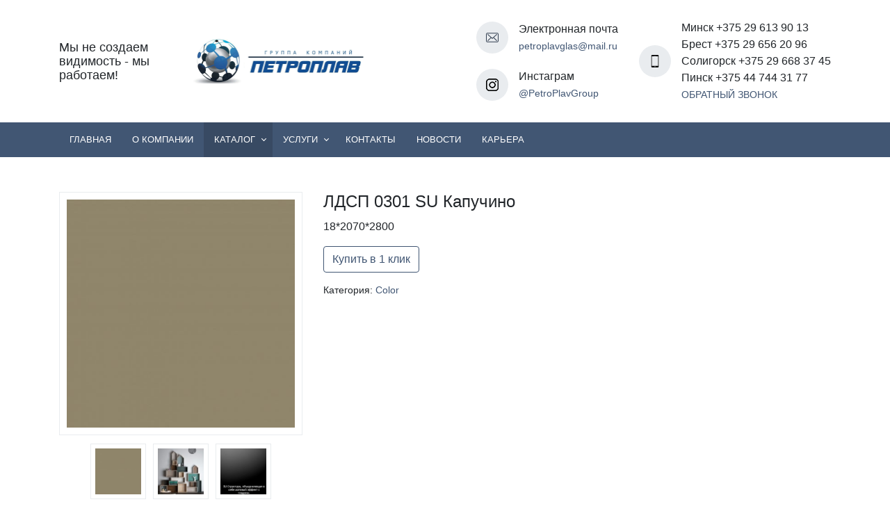

--- FILE ---
content_type: text/html; charset=UTF-8
request_url: https://petroplav.by/shop/0301-su-kapuchino/
body_size: 13831
content:
<!doctype html>
<html dir="ltr" lang="ru-RU"
	prefix="og: https://ogp.me/ns#" >
<head>
	<meta charset="UTF-8">
	<meta http-equiv="X-UA-Compatible" content="IE=edge">
	<meta name="viewport" content="width=device-width, initial-scale=1, shrink-to-fit=no">
	<meta name="google-site-verification" content="qxWPr6DultXQn3fl4A00ealPG2q7DsmF-v4Whkm9g6I" />
	<link rel="icon" type="image/png" href="https://petroplav.by/wp-content/themes/webber-black/img/favicon.png" />
	<link href="https://fonts.googleapis.com/css?family=PT+Sans+Narrow:400,700&amp;subset=cyrillic-ext&display=swap" rel="stylesheet" />
	<title>ЛДСП 0301 SU Капучино - petroplav.by</title>

		<!-- All in One SEO 4.2.0 -->
		<meta name="description" content="ЛДСП 0301 SU Капучино - Головной офис компании находится в д. Oзерцо. Филиалы в Солигорске и Пинске с собственными складами и транспортом." />
		<meta name="robots" content="max-image-preview:large" />
		<meta name="google-site-verification" content="_WTFQ5FS3USBs15Nxjuj5PJxiZOLbemDRhf_BqO8oY0" />
		<meta name="yandex-verification" content="54507df725fb6dba" />
		<link rel="canonical" href="https://petroplav.by/shop/0301-su-kapuchino/" />
		<meta property="og:locale" content="ru_RU" />
		<meta property="og:site_name" content="petroplav.by" />
		<meta property="og:type" content="article" />
		<meta property="og:title" content="ЛДСП 0301 SU Капучино - petroplav.by" />
		<meta property="og:description" content="ЛДСП 0301 SU Капучино - Головной офис компании находится в д. Oзерцо. Филиалы в Солигорске и Пинске с собственными складами и транспортом." />
		<meta property="og:url" content="https://petroplav.by/shop/0301-su-kapuchino/" />
		<meta property="og:image" content="https://petroplav.by/wp-content/uploads/2018/10/0301-SU.jpg" />
		<meta property="og:image:secure_url" content="https://petroplav.by/wp-content/uploads/2018/10/0301-SU.jpg" />
		<meta property="og:image:width" content="1644" />
		<meta property="og:image:height" content="2048" />
		<meta property="article:published_time" content="2018-10-12T12:02:48+00:00" />
		<meta property="article:modified_time" content="2019-11-28T11:27:59+00:00" />
		<meta property="article:publisher" content="https://facebook.com/Petroplavgroup" />
		<meta name="twitter:card" content="summary_large_image" />
		<meta name="twitter:title" content="ЛДСП 0301 SU Капучино - petroplav.by" />
		<meta name="twitter:description" content="ЛДСП 0301 SU Капучино - Головной офис компании находится в д. Oзерцо. Филиалы в Солигорске и Пинске с собственными складами и транспортом." />
		<meta name="twitter:image" content="https://petroplav.by/wp-content/uploads/2018/10/0301-SU.jpg" />
		<meta name="twitter:label1" content="Автор" />
		<meta name="twitter:data1" content="admin-241" />
		<script type="application/ld+json" class="aioseo-schema">
			{"@context":"https:\/\/schema.org","@graph":[{"@type":"WebSite","@id":"https:\/\/petroplav.by\/#website","url":"https:\/\/petroplav.by\/","name":"petroplav.by","inLanguage":"ru-RU","publisher":{"@id":"https:\/\/petroplav.by\/#organization"}},{"@type":"Organization","@id":"https:\/\/petroplav.by\/#organization","name":"\u041f\u0435\u0442\u0440\u043e\u043f\u043b\u0430\u0432","url":"https:\/\/petroplav.by\/","logo":{"@type":"ImageObject","@id":"https:\/\/petroplav.by\/#organizationLogo","url":"https:\/\/petroplav.by\/wp-content\/uploads\/2019\/02\/Gruppa-kompanij.jpg","width":1772,"height":1181},"image":{"@id":"https:\/\/petroplav.by\/#organizationLogo"},"sameAs":["https:\/\/facebook.com\/Petroplavgroup","https:\/\/instagram.com\/Petroplavgroup"],"contactPoint":{"@type":"ContactPoint","telephone":"+375296558040","contactType":"Sales"}},{"@type":"BreadcrumbList","@id":"https:\/\/petroplav.by\/shop\/0301-su-kapuchino\/#breadcrumblist","itemListElement":[{"@type":"ListItem","@id":"https:\/\/petroplav.by\/#listItem","position":1,"item":{"@type":"WebPage","@id":"https:\/\/petroplav.by\/","name":"\u0413\u043b\u0430\u0432\u043d\u0430\u044f","description":"\u0413\u043b\u0430\u0432\u043d\u0430\u044f petroplav.by # \u0420\u0430\u0441\u043f\u0438\u043b \u0414\u0421\u041f","url":"https:\/\/petroplav.by\/"},"nextItem":"https:\/\/petroplav.by\/shop\/0301-su-kapuchino\/#listItem"},{"@type":"ListItem","@id":"https:\/\/petroplav.by\/shop\/0301-su-kapuchino\/#listItem","position":2,"item":{"@type":"WebPage","@id":"https:\/\/petroplav.by\/shop\/0301-su-kapuchino\/","name":"\u041b\u0414\u0421\u041f 0301 SU \u041a\u0430\u043f\u0443\u0447\u0438\u043d\u043e","description":"\u041b\u0414\u0421\u041f 0301 SU \u041a\u0430\u043f\u0443\u0447\u0438\u043d\u043e - \u0413\u043e\u043b\u043e\u0432\u043d\u043e\u0439 \u043e\u0444\u0438\u0441 \u043a\u043e\u043c\u043f\u0430\u043d\u0438\u0438 \u043d\u0430\u0445\u043e\u0434\u0438\u0442\u0441\u044f \u0432 \u0434. O\u0437\u0435\u0440\u0446\u043e. \u0424\u0438\u043b\u0438\u0430\u043b\u044b \u0432 \u0421\u043e\u043b\u0438\u0433\u043e\u0440\u0441\u043a\u0435 \u0438 \u041f\u0438\u043d\u0441\u043a\u0435 \u0441 \u0441\u043e\u0431\u0441\u0442\u0432\u0435\u043d\u043d\u044b\u043c\u0438 \u0441\u043a\u043b\u0430\u0434\u0430\u043c\u0438 \u0438 \u0442\u0440\u0430\u043d\u0441\u043f\u043e\u0440\u0442\u043e\u043c.","url":"https:\/\/petroplav.by\/shop\/0301-su-kapuchino\/"},"previousItem":"https:\/\/petroplav.by\/#listItem"}]},{"@type":"Person","@id":"https:\/\/petroplav.by\/author\/admin-241\/#author","url":"https:\/\/petroplav.by\/author\/admin-241\/","name":"admin-241","image":{"@type":"ImageObject","@id":"https:\/\/petroplav.by\/shop\/0301-su-kapuchino\/#authorImage","url":"https:\/\/secure.gravatar.com\/avatar\/9cc9fc58628fdd493530b3038ad1bf1b?s=96&d=mm&r=g","width":96,"height":96,"caption":"admin-241"},"sameAs":["https:\/\/facebook.com\/Petroplavgroup","https:\/\/instagram.com\/Petroplavgroup"]},{"@type":"ItemPage","@id":"https:\/\/petroplav.by\/shop\/0301-su-kapuchino\/#itempage","url":"https:\/\/petroplav.by\/shop\/0301-su-kapuchino\/","name":"\u041b\u0414\u0421\u041f 0301 SU \u041a\u0430\u043f\u0443\u0447\u0438\u043d\u043e - petroplav.by","description":"\u041b\u0414\u0421\u041f 0301 SU \u041a\u0430\u043f\u0443\u0447\u0438\u043d\u043e - \u0413\u043e\u043b\u043e\u0432\u043d\u043e\u0439 \u043e\u0444\u0438\u0441 \u043a\u043e\u043c\u043f\u0430\u043d\u0438\u0438 \u043d\u0430\u0445\u043e\u0434\u0438\u0442\u0441\u044f \u0432 \u0434. O\u0437\u0435\u0440\u0446\u043e. \u0424\u0438\u043b\u0438\u0430\u043b\u044b \u0432 \u0421\u043e\u043b\u0438\u0433\u043e\u0440\u0441\u043a\u0435 \u0438 \u041f\u0438\u043d\u0441\u043a\u0435 \u0441 \u0441\u043e\u0431\u0441\u0442\u0432\u0435\u043d\u043d\u044b\u043c\u0438 \u0441\u043a\u043b\u0430\u0434\u0430\u043c\u0438 \u0438 \u0442\u0440\u0430\u043d\u0441\u043f\u043e\u0440\u0442\u043e\u043c.","inLanguage":"ru-RU","isPartOf":{"@id":"https:\/\/petroplav.by\/#website"},"breadcrumb":{"@id":"https:\/\/petroplav.by\/shop\/0301-su-kapuchino\/#breadcrumblist"},"author":"https:\/\/petroplav.by\/author\/admin-241\/#author","creator":"https:\/\/petroplav.by\/author\/admin-241\/#author","image":{"@type":"ImageObject","@id":"https:\/\/petroplav.by\/#mainImage","url":"https:\/\/petroplav.by\/wp-content\/uploads\/2018\/10\/0301-SU.jpg","width":1644,"height":2048},"primaryImageOfPage":{"@id":"https:\/\/petroplav.by\/shop\/0301-su-kapuchino\/#mainImage"},"datePublished":"2018-10-12T12:02:48+03:00","dateModified":"2019-11-28T11:27:59+03:00"}]}
		</script>
		<!-- All in One SEO -->

<link rel='dns-prefetch' href='//s.w.org' />
<link rel="alternate" type="application/rss+xml" title="petroplav.by &raquo; Лента комментариев к &laquo;ЛДСП 0301 SU Капучино&raquo;" href="https://petroplav.by/shop/0301-su-kapuchino/feed/" />
		<!-- This site uses the Google Analytics by MonsterInsights plugin v8.5.0 - Using Analytics tracking - https://www.monsterinsights.com/ -->
							<script src="//www.googletagmanager.com/gtag/js?id=UA-227011568-1"  data-cfasync="false" data-wpfc-render="false" type="text/javascript" async></script>
			<script data-cfasync="false" data-wpfc-render="false" type="text/javascript">
				var mi_version = '8.5.0';
				var mi_track_user = true;
				var mi_no_track_reason = '';
				
								var disableStrs = [
															'ga-disable-UA-227011568-1',
									];

				/* Function to detect opted out users */
				function __gtagTrackerIsOptedOut() {
					for ( var index = 0; index < disableStrs.length; index++ ) {
						if ( document.cookie.indexOf( disableStrs[ index ] + '=true' ) > -1 ) {
							return true;
						}
					}

					return false;
				}

				/* Disable tracking if the opt-out cookie exists. */
				if ( __gtagTrackerIsOptedOut() ) {
					for ( var index = 0; index < disableStrs.length; index++ ) {
						window[ disableStrs[ index ] ] = true;
					}
				}

				/* Opt-out function */
				function __gtagTrackerOptout() {
					for ( var index = 0; index < disableStrs.length; index++ ) {
						document.cookie = disableStrs[ index ] + '=true; expires=Thu, 31 Dec 2099 23:59:59 UTC; path=/';
						window[ disableStrs[ index ] ] = true;
					}
				}

				if ( 'undefined' === typeof gaOptout ) {
					function gaOptout() {
						__gtagTrackerOptout();
					}
				}
								window.dataLayer = window.dataLayer || [];

				window.MonsterInsightsDualTracker = {
					helpers: {},
					trackers: {},
				};
				if ( mi_track_user ) {
					function __gtagDataLayer() {
						dataLayer.push( arguments );
					}

					function __gtagTracker( type, name, parameters ) {
						if (!parameters) {
							parameters = {};
						}

						if (parameters.send_to) {
							__gtagDataLayer.apply( null, arguments );
							return;
						}

						if ( type === 'event' ) {
							
															parameters.send_to = monsterinsights_frontend.ua;
								__gtagDataLayer( type, name, parameters );
													} else {
							__gtagDataLayer.apply( null, arguments );
						}
					}
					__gtagTracker( 'js', new Date() );
					__gtagTracker( 'set', {
						'developer_id.dZGIzZG' : true,
											} );
															__gtagTracker( 'config', 'UA-227011568-1', {"forceSSL":"true","link_attribution":"true"} );
										window.gtag = __gtagTracker;											(function () {
							/* https://developers.google.com/analytics/devguides/collection/analyticsjs/ */
							/* ga and __gaTracker compatibility shim. */
							var noopfn = function () {
								return null;
							};
							var newtracker = function () {
								return new Tracker();
							};
							var Tracker = function () {
								return null;
							};
							var p = Tracker.prototype;
							p.get = noopfn;
							p.set = noopfn;
							p.send = function (){
								var args = Array.prototype.slice.call(arguments);
								args.unshift( 'send' );
								__gaTracker.apply(null, args);
							};
							var __gaTracker = function () {
								var len = arguments.length;
								if ( len === 0 ) {
									return;
								}
								var f = arguments[len - 1];
								if ( typeof f !== 'object' || f === null || typeof f.hitCallback !== 'function' ) {
									if ( 'send' === arguments[0] ) {
										var hitConverted, hitObject = false, action;
										if ( 'event' === arguments[1] ) {
											if ( 'undefined' !== typeof arguments[3] ) {
												hitObject = {
													'eventAction': arguments[3],
													'eventCategory': arguments[2],
													'eventLabel': arguments[4],
													'value': arguments[5] ? arguments[5] : 1,
												}
											}
										}
										if ( 'pageview' === arguments[1] ) {
											if ( 'undefined' !== typeof arguments[2] ) {
												hitObject = {
													'eventAction': 'page_view',
													'page_path' : arguments[2],
												}
											}
										}
										if ( typeof arguments[2] === 'object' ) {
											hitObject = arguments[2];
										}
										if ( typeof arguments[5] === 'object' ) {
											Object.assign( hitObject, arguments[5] );
										}
										if ( 'undefined' !== typeof arguments[1].hitType ) {
											hitObject = arguments[1];
											if ( 'pageview' === hitObject.hitType ) {
												hitObject.eventAction = 'page_view';
											}
										}
										if ( hitObject ) {
											action = 'timing' === arguments[1].hitType ? 'timing_complete' : hitObject.eventAction;
											hitConverted = mapArgs( hitObject );
											__gtagTracker( 'event', action, hitConverted );
										}
									}
									return;
								}

								function mapArgs( args ) {
									var arg, hit = {};
									var gaMap = {
										'eventCategory': 'event_category',
										'eventAction': 'event_action',
										'eventLabel': 'event_label',
										'eventValue': 'event_value',
										'nonInteraction': 'non_interaction',
										'timingCategory': 'event_category',
										'timingVar': 'name',
										'timingValue': 'value',
										'timingLabel': 'event_label',
										'page' : 'page_path',
										'location' : 'page_location',
										'title' : 'page_title',
									};
									for ( arg in args ) {
																				if ( ! ( ! args.hasOwnProperty(arg) || ! gaMap.hasOwnProperty(arg) ) ) {
											hit[gaMap[arg]] = args[arg];
										} else {
											hit[arg] = args[arg];
										}
									}
									return hit;
								}

								try {
									f.hitCallback();
								} catch ( ex ) {
								}
							};
							__gaTracker.create = newtracker;
							__gaTracker.getByName = newtracker;
							__gaTracker.getAll = function () {
								return [];
							};
							__gaTracker.remove = noopfn;
							__gaTracker.loaded = true;
							window['__gaTracker'] = __gaTracker;
						})();
									} else {
										console.log( "" );
					( function () {
							function __gtagTracker() {
								return null;
							}
							window['__gtagTracker'] = __gtagTracker;
							window['gtag'] = __gtagTracker;
					} )();
									}
			</script>
				<!-- / Google Analytics by MonsterInsights -->
				<script type="text/javascript">
			window._wpemojiSettings = {"baseUrl":"https:\/\/s.w.org\/images\/core\/emoji\/12.0.0-1\/72x72\/","ext":".png","svgUrl":"https:\/\/s.w.org\/images\/core\/emoji\/12.0.0-1\/svg\/","svgExt":".svg","source":{"concatemoji":"https:\/\/petroplav.by\/wp-includes\/js\/wp-emoji-release.min.js?ver=5.3.20"}};
			!function(e,a,t){var n,r,o,i=a.createElement("canvas"),p=i.getContext&&i.getContext("2d");function s(e,t){var a=String.fromCharCode;p.clearRect(0,0,i.width,i.height),p.fillText(a.apply(this,e),0,0);e=i.toDataURL();return p.clearRect(0,0,i.width,i.height),p.fillText(a.apply(this,t),0,0),e===i.toDataURL()}function c(e){var t=a.createElement("script");t.src=e,t.defer=t.type="text/javascript",a.getElementsByTagName("head")[0].appendChild(t)}for(o=Array("flag","emoji"),t.supports={everything:!0,everythingExceptFlag:!0},r=0;r<o.length;r++)t.supports[o[r]]=function(e){if(!p||!p.fillText)return!1;switch(p.textBaseline="top",p.font="600 32px Arial",e){case"flag":return s([127987,65039,8205,9895,65039],[127987,65039,8203,9895,65039])?!1:!s([55356,56826,55356,56819],[55356,56826,8203,55356,56819])&&!s([55356,57332,56128,56423,56128,56418,56128,56421,56128,56430,56128,56423,56128,56447],[55356,57332,8203,56128,56423,8203,56128,56418,8203,56128,56421,8203,56128,56430,8203,56128,56423,8203,56128,56447]);case"emoji":return!s([55357,56424,55356,57342,8205,55358,56605,8205,55357,56424,55356,57340],[55357,56424,55356,57342,8203,55358,56605,8203,55357,56424,55356,57340])}return!1}(o[r]),t.supports.everything=t.supports.everything&&t.supports[o[r]],"flag"!==o[r]&&(t.supports.everythingExceptFlag=t.supports.everythingExceptFlag&&t.supports[o[r]]);t.supports.everythingExceptFlag=t.supports.everythingExceptFlag&&!t.supports.flag,t.DOMReady=!1,t.readyCallback=function(){t.DOMReady=!0},t.supports.everything||(n=function(){t.readyCallback()},a.addEventListener?(a.addEventListener("DOMContentLoaded",n,!1),e.addEventListener("load",n,!1)):(e.attachEvent("onload",n),a.attachEvent("onreadystatechange",function(){"complete"===a.readyState&&t.readyCallback()})),(n=t.source||{}).concatemoji?c(n.concatemoji):n.wpemoji&&n.twemoji&&(c(n.twemoji),c(n.wpemoji)))}(window,document,window._wpemojiSettings);
		</script>
		<style type="text/css">
img.wp-smiley,
img.emoji {
	display: inline !important;
	border: none !important;
	box-shadow: none !important;
	height: 1em !important;
	width: 1em !important;
	margin: 0 .07em !important;
	vertical-align: -0.1em !important;
	background: none !important;
	padding: 0 !important;
}
</style>
	<link rel='stylesheet' id='wp-block-library-css'  href='https://petroplav.by/wp-includes/css/dist/block-library/style.min.css?ver=5.3.20' type='text/css' media='all' />
<link rel='stylesheet' id='wpforms-gutenberg-form-selector-css'  href='https://petroplav.by/wp-content/plugins/wpforms-lite/assets/css/wpforms-full.min.css?ver=1.7.4.2' type='text/css' media='all' />
<link rel='stylesheet' id='contact-form-7-css'  href='https://petroplav.by/wp-content/plugins/contact-form-7/includes/css/styles.css?ver=5.1.7' type='text/css' media='all' />
<link rel='stylesheet' id='woocommerce-layout-css'  href='https://petroplav.by/wp-content/plugins/woocommerce/assets/css/woocommerce-layout.css?ver=3.5.4' type='text/css' media='all' />
<link rel='stylesheet' id='woocommerce-smallscreen-css'  href='https://petroplav.by/wp-content/plugins/woocommerce/assets/css/woocommerce-smallscreen.css?ver=3.5.4' type='text/css' media='only screen and (max-width: 768px)' />
<link rel='stylesheet' id='woocommerce-general-css'  href='https://petroplav.by/wp-content/plugins/woocommerce/assets/css/woocommerce.css?ver=3.5.4' type='text/css' media='all' />
<style id='woocommerce-inline-inline-css' type='text/css'>
.woocommerce form .form-row .required { visibility: visible; }
</style>
<link rel='stylesheet' id='style-css'  href='https://petroplav.by/wp-content/themes/webber-black/css/style.css?ver=5.3.20' type='text/css' media='all' />
<script type='text/javascript' src='https://petroplav.by/wp-content/plugins/google-analytics-for-wordpress/assets/js/frontend-gtag.min.js?ver=8.5.0'></script>
<script data-cfasync="false" data-wpfc-render="false" type="text/javascript" id='monsterinsights-frontend-script-js-extra'>/* <![CDATA[ */
var monsterinsights_frontend = {"js_events_tracking":"true","download_extensions":"doc,pdf,ppt,zip,xls,docx,pptx,xlsx","inbound_paths":"[{\"path\":\"\\\/go\\\/\",\"label\":\"affiliate\"},{\"path\":\"\\\/recommend\\\/\",\"label\":\"affiliate\"}]","home_url":"https:\/\/petroplav.by","hash_tracking":"false","ua":"UA-227011568-1","v4_id":""};/* ]]> */
</script>
<script type='text/javascript' src='https://petroplav.by/wp-includes/js/jquery/jquery.js?ver=1.12.4-wp'></script>
<script type='text/javascript' src='https://petroplav.by/wp-includes/js/jquery/jquery-migrate.min.js?ver=1.4.1'></script>
<script type='text/javascript' src='https://petroplav.by/wp-content/plugins/flowpaper-lite-pdf-flipbook/assets/lity/lity.min.js'></script>
<link rel='https://api.w.org/' href='https://petroplav.by/wp-json/' />
<link rel="EditURI" type="application/rsd+xml" title="RSD" href="https://petroplav.by/xmlrpc.php?rsd" />
<link rel="wlwmanifest" type="application/wlwmanifest+xml" href="https://petroplav.by/wp-includes/wlwmanifest.xml" /> 
<link rel='shortlink' href='https://petroplav.by/?p=628' />
<link rel="alternate" type="application/json+oembed" href="https://petroplav.by/wp-json/oembed/1.0/embed?url=https%3A%2F%2Fpetroplav.by%2Fshop%2F0301-su-kapuchino%2F" />
<link rel="alternate" type="text/xml+oembed" href="https://petroplav.by/wp-json/oembed/1.0/embed?url=https%3A%2F%2Fpetroplav.by%2Fshop%2F0301-su-kapuchino%2F&#038;format=xml" />
<meta name="generator" content="Site Kit by Google 1.75.0" />	<noscript><style>.woocommerce-product-gallery{ opacity: 1 !important; }</style></noscript>
	<style type="text/css">.recentcomments a{display:inline !important;padding:0 !important;margin:0 !important;}</style><link rel="icon" href="https://petroplav.by/wp-content/uploads/2018/10/cropped-favocon-32x32.jpg" sizes="32x32" />
<link rel="icon" href="https://petroplav.by/wp-content/uploads/2018/10/cropped-favocon-192x192.jpg" sizes="192x192" />
<link rel="apple-touch-icon-precomposed" href="https://petroplav.by/wp-content/uploads/2018/10/cropped-favocon-180x180.jpg" />
<meta name="msapplication-TileImage" content="https://petroplav.by/wp-content/uploads/2018/10/cropped-favocon-270x270.jpg" />
<!-- WooCommerce Google Analytics Integration -->
		<script type='text/javascript'>
			var gaProperty = 'UA-227011568-1';
			var disableStr = 'ga-disable-' + gaProperty;
			if ( document.cookie.indexOf( disableStr + '=true' ) > -1 ) {
				window[disableStr] = true;
			}
			function gaOptout() {
				document.cookie = disableStr + '=true; expires=Thu, 31 Dec 2099 23:59:59 UTC; path=/';
				window[disableStr] = true;
			}
		</script><script async src="https://www.googletagmanager.com/gtag/js?id=UA-227011568-1"></script>
		<script>
		window.dataLayer = window.dataLayer || [];
		function gtag(){dataLayer.push(arguments);}
		gtag('js', new Date());
		gtag('set', 'developer_id.dOGY3NW', true);

		gtag('config', 'UA-227011568-1', {
			'allow_google_signals': true,
			'link_attribution': false,
			'anonymize_ip': true,
			'linker':{
				'domains': [],
				'allow_incoming': false,
			},
			'custom_map': {
				'dimension1': 'logged_in'
			},
			'logged_in': 'no'
		} );

		
		</script>
		
		<!-- /WooCommerce Google Analytics Integration --></head>
<body class="product-template-default single single-product postid-628 woocommerce woocommerce-page woocommerce-no-js">

    
        <div class="wrapper block-31">
            <div class="container">
                <div class="row">
                    <!-- slogan -->
                    <div class="col-2 slogan-container">
                        Мы не создаем видимость - мы работаем!                     </div>
                    <!-- logo -->
                    <div class="col-3 logo-container">
                                                <a href="/"><img class="logo" src="https://petroplav.by/wp-content/uploads/2019/02/Gruppa-kompanij3-1-e1549365842170.jpg" alt=""></a>
                    </div>
                    <!-- contacts -->
                    <div class="col-7 contacts-container">
                        <div class="c-item item-2">
                            <div class="row-i">
                                <div class="img">
                                    <img src="https://petroplav.by/wp-content/themes/webber-black/flexible-content/blocks/block-31/img/icon-envelope.svg" alt="email">
                                </div>
                                <div class="content">
                                    <p>Электронная почта</p>
                                    <a class="effect-link" href="mailto:petroplavglas@mail.ru">petroplavglas@mail.ru</a>
                                </div>
                            </div>
                            <div class="row-i">
                                <div class="img">
                                    <img src="https://petroplav.by/wp-content/themes/webber-black/flexible-content/blocks/block-31/img/inst1.png" alt="instagram">
                                </div>
                                <div class="content">
                                    <p>Инстаграм</p>
                                    <a class="effect-link" href="https://www.instagram.com/petroplavgroup/">@PetroPlavGroup</a>
                                </div>
                            </div>
                        </div>
                        <div class="c-item c-phone">
                            <div class="img">
                                <img src="https://petroplav.by/wp-content/themes/webber-black/flexible-content/blocks/block-31/img/icon-phone.svg" alt="phone">
                            </div>
                            <div class="content">
                                <p>Минск     +375 29 613 90 13<br> Брест     +375 29 656 20 96<br>  Солигорск +375 29 668 37 45<br>  Пинск     +375 44 744 31 77</p>
                                                                    <a data-fancybox class="callback-link" href="#callback">Обратный звонок</a>
                                    <div id="callback" style="display: none;">
                                        <div class="modal-window">
                                            <div role="form" class="wpcf7" id="wpcf7-f4-o1" lang="ru-RU" dir="ltr">
<div class="screen-reader-response"></div>
<form action="/shop/0301-su-kapuchino/#wpcf7-f4-o1" method="post" class="wpcf7-form" novalidate="novalidate">
<div style="display: none;">
<input type="hidden" name="_wpcf7" value="4" />
<input type="hidden" name="_wpcf7_version" value="5.1.7" />
<input type="hidden" name="_wpcf7_locale" value="ru_RU" />
<input type="hidden" name="_wpcf7_unit_tag" value="wpcf7-f4-o1" />
<input type="hidden" name="_wpcf7_container_post" value="0" />
</div>
<p><label> Ваше имя (обязательно)<br />
    <span class="wpcf7-form-control-wrap your-name"><input type="text" name="your-name" value="" size="40" class="wpcf7-form-control wpcf7-text wpcf7-validates-as-required form-control" aria-required="true" aria-invalid="false" /></span> </label></p>
<p><label> Ваш e-mail (обязательно)<br />
    <span class="wpcf7-form-control-wrap your-email"><input type="email" name="your-email" value="" size="40" class="wpcf7-form-control wpcf7-text wpcf7-email wpcf7-validates-as-required wpcf7-validates-as-email form-control" aria-required="true" aria-invalid="false" /></span> </label></p>
<p><label> Телефон<br />
    <span class="wpcf7-form-control-wrap tel-1"><input type="tel" name="tel-1" value="" size="40" class="wpcf7-form-control wpcf7-text wpcf7-tel wpcf7-validates-as-tel form-control" aria-invalid="false" /></span> </label></p>
<p><label> Сообщение<br />
    <span class="wpcf7-form-control-wrap your-messagem"><textarea name="your-messagem" cols="40" rows="10" class="wpcf7-form-control wpcf7-textarea form-control" aria-invalid="false"></textarea></span> </label></p>
<p><input type="submit" value="Отправить" class="wpcf7-form-control wpcf7-submit btn btn-primary" /></p>
<div class="wpcf7-response-output wpcf7-display-none"></div></form></div>                                        </div>
                                    </div>
                                                            </div>
                        </div>
                                            </div>
                </div>
            </div>
        </div>

        <div class="wrapper block-31-menu has-fixed">
            <div class="container menu-container">
                <div class="burger-menu">
                    <span></span>
                    <span></span>
                    <span></span>
                </div>
                <ul id="menu-shapka" class="pro-menu"><li id="menu-item-98" class="menu-item menu-item-type-post_type menu-item-object-page menu-item-home menu-item-98"><a href="https://petroplav.by/">Главная</a></li>
<li id="menu-item-264" class="menu-item menu-item-type-post_type menu-item-object-page menu-item-264"><a href="https://petroplav.by/o-kompanii/">О компании</a></li>
<li id="menu-item-100" class="menu-item menu-item-type-post_type menu-item-object-page menu-item-has-children current_page_parent menu-item-100"><a href="https://petroplav.by/shop/">Каталог</a>
<ul class="sub-menu">
	<li id="menu-item-331" class="menu-item menu-item-type-taxonomy menu-item-object-product_cat current-product-ancestor menu-item-has-children menu-item-331"><a href="https://petroplav.by/product-category/kronospan/">Kronospan</a>
	<ul class="sub-menu">
		<li id="menu-item-1616" class="menu-item menu-item-type-taxonomy menu-item-object-product_cat menu-item-has-children menu-item-1616"><a href="https://petroplav.by/product-category/kronospan/fasadnye-plity-na-osnove-mdf/">Фасадные плиты на основе МДФ</a>
		<ul class="sub-menu">
			<li id="menu-item-1407" class="menu-item menu-item-type-taxonomy menu-item-object-product_cat menu-item-1407"><a href="https://petroplav.by/product-category/kronospan/fasadnye-plity-na-osnove-mdf/acrylic-gloss/">Acrylic Gloss</a></li>
			<li id="menu-item-1406" class="menu-item menu-item-type-taxonomy menu-item-object-product_cat current_page_parent menu-item-1406"><a href="https://petroplav.by/product-category/kronospan/fasadnye-plity-na-osnove-mdf/acrylic-matt/">Acrylic Matt</a></li>
			<li id="menu-item-1417" class="menu-item menu-item-type-taxonomy menu-item-object-product_cat menu-item-1417"><a href="https://petroplav.by/product-category/kronospan/fasadnye-plity-na-osnove-mdf/metal/">Metal</a></li>
		</ul>
</li>
		<li id="menu-item-1617" class="menu-item menu-item-type-taxonomy menu-item-object-product_cat current-product-ancestor menu-item-has-children menu-item-1617"><a href="https://petroplav.by/product-category/kronospan/ldsp/">Kronospan ЛДСП</a>
		<ul class="sub-menu">
			<li id="menu-item-1413" class="menu-item menu-item-type-taxonomy menu-item-object-product_cat current-product-ancestor current-menu-parent current-product-parent menu-item-1413"><a href="https://petroplav.by/product-category/kronospan/ldsp/color/">Color</a></li>
			<li id="menu-item-1415" class="menu-item menu-item-type-taxonomy menu-item-object-product_cat menu-item-1415"><a href="https://petroplav.by/product-category/kronospan/ldsp/contempo/">CONTEMPO</a></li>
			<li id="menu-item-1424" class="menu-item menu-item-type-taxonomy menu-item-object-product_cat menu-item-1424"><a href="https://petroplav.by/product-category/kronospan/ldsp/standard/">STANDARD</a></li>
		</ul>
</li>
		<li id="menu-item-2040" class="menu-item menu-item-type-taxonomy menu-item-object-product_cat menu-item-has-children menu-item-2040"><a href="https://petroplav.by/product-category/kronospan/stoleshnitsy/">Столешницы</a>
		<ul class="sub-menu">
			<li id="menu-item-1428" class="menu-item menu-item-type-taxonomy menu-item-object-product_cat menu-item-1428"><a href="https://petroplav.by/product-category/kronospan/stoleshnitsy/stoleshnitsy-postforming/">Столешницы постформинг</a></li>
			<li id="menu-item-2077" class="menu-item menu-item-type-taxonomy menu-item-object-product_cat menu-item-2077"><a href="https://petroplav.by/product-category/kronospan/stoleshnitsy/stoleshnitsy-s-abs-kromkoj/">Столешницы с ABS кромкой</a></li>
			<li id="menu-item-2042" class="menu-item menu-item-type-taxonomy menu-item-object-product_cat menu-item-2042"><a href="https://petroplav.by/product-category/kronospan/stoleshnitsy/stoleshnitsy-slim-line/">Столешницы Slim Line</a></li>
		</ul>
</li>
		<li id="menu-item-2365" class="menu-item menu-item-type-taxonomy menu-item-object-product_cat menu-item-2365"><a href="https://petroplav.by/product-category/kronospan/stenovye-paneli/">Стеновые панели</a></li>
		<li id="menu-item-1630" class="menu-item menu-item-type-taxonomy menu-item-object-product_cat menu-item-1630"><a href="https://petroplav.by/product-category/kronospan/lhdf/">ЛХДФ, ЛМДФ, МДФ</a></li>
		<li id="menu-item-2254" class="menu-item menu-item-type-taxonomy menu-item-object-product_cat menu-item-2254"><a href="https://petroplav.by/product-category/kronospan/fanera/">Фанера</a></li>
	</ul>
</li>
	<li id="menu-item-1440" class="menu-item menu-item-type-taxonomy menu-item-object-product_cat menu-item-1440"><a href="https://petroplav.by/product-category/kromka/">Кромка</a></li>
	<li id="menu-item-2239" class="menu-item menu-item-type-taxonomy menu-item-object-product_cat menu-item-has-children menu-item-2239"><a href="https://petroplav.by/product-category/mebelnaya-furnitura/">Мебельная фурнитура</a>
	<ul class="sub-menu">
		<li id="menu-item-2243" class="menu-item menu-item-type-taxonomy menu-item-object-product_cat menu-item-2243"><a href="https://petroplav.by/product-category/mebelnaya-furnitura/gtv/">GTV</a></li>
		<li id="menu-item-2242" class="menu-item menu-item-type-taxonomy menu-item-object-product_cat menu-item-2242"><a href="https://petroplav.by/product-category/mebelnaya-furnitura/blum/">Blum</a></li>
	</ul>
</li>
	<li id="menu-item-332" class="menu-item menu-item-type-taxonomy menu-item-object-product_cat menu-item-has-children menu-item-332"><a href="https://petroplav.by/product-category/profil/">Профиль Alutech</a>
	<ul class="sub-menu">
		<li id="menu-item-336" class="menu-item menu-item-type-taxonomy menu-item-object-product_cat menu-item-336"><a href="https://petroplav.by/product-category/profil/standart/">Standart</a></li>
		<li id="menu-item-1270" class="menu-item menu-item-type-taxonomy menu-item-object-product_cat menu-item-1270"><a href="https://petroplav.by/product-category/profil/slim/">Slim</a></li>
		<li id="menu-item-1299" class="menu-item menu-item-type-taxonomy menu-item-object-product_cat menu-item-1299"><a href="https://petroplav.by/product-category/profil/zprofil/">Фасадный профиль (Z-профиль)</a></li>
	</ul>
</li>
	<li id="menu-item-1380" class="menu-item menu-item-type-taxonomy menu-item-object-product_cat menu-item-1380"><a href="https://petroplav.by/product-category/komplektyushie/">Комплектующие</a></li>
	<li id="menu-item-333" class="menu-item menu-item-type-taxonomy menu-item-object-product_cat menu-item-has-children menu-item-333"><a href="https://petroplav.by/product-category/steklo-opt/">Стекло ОПТ</a>
	<ul class="sub-menu">
		<li id="menu-item-339" class="menu-item menu-item-type-taxonomy menu-item-object-product_cat menu-item-339"><a href="https://petroplav.by/product-category/steklo-opt/steklo/">Стекло флоат</a></li>
		<li id="menu-item-338" class="menu-item menu-item-type-taxonomy menu-item-object-product_cat menu-item-338"><a href="https://petroplav.by/product-category/steklo-opt/lakobel/">Лакобель (Цветное стекло)</a></li>
		<li id="menu-item-1212" class="menu-item menu-item-type-taxonomy menu-item-object-product_cat menu-item-1212"><a href="https://petroplav.by/product-category/steklo-opt/tonirovannoesteklo/">Тонированное стекло</a></li>
		<li id="menu-item-1199" class="menu-item menu-item-type-taxonomy menu-item-object-product_cat menu-item-1199"><a href="https://petroplav.by/product-category/steklo-opt/matovoesteklo/">Матовое стекло</a></li>
	</ul>
</li>
	<li id="menu-item-337" class="menu-item menu-item-type-taxonomy menu-item-object-product_cat menu-item-337"><a href="https://petroplav.by/product-category/zerkalo/">Зеркало ОПТ</a></li>
</ul>
</li>
<li id="menu-item-414" class="menu-item menu-item-type-custom menu-item-object-custom menu-item-has-children menu-item-414"><a href="#">Услуги</a>
<ul class="sub-menu">
	<li id="menu-item-417" class="menu-item menu-item-type-post_type menu-item-object-page menu-item-has-children menu-item-417"><a href="https://petroplav.by/uslugi/stekloobrabotka/">Стеклообработка</a>
	<ul class="sub-menu">
		<li id="menu-item-419" class="menu-item menu-item-type-post_type menu-item-object-page menu-item-419"><a href="https://petroplav.by/uslugi/stekloobrabotka/shlifovka-polirovka/">Шлифовка полировка</a></li>
		<li id="menu-item-420" class="menu-item menu-item-type-post_type menu-item-object-page menu-item-420"><a href="https://petroplav.by/uslugi/stekloobrabotka/fotopechat/">Фотопечать</a></li>
		<li id="menu-item-421" class="menu-item menu-item-type-post_type menu-item-object-page menu-item-421"><a href="https://petroplav.by/uslugi/stekloobrabotka/fatset/">Фацет</a></li>
		<li id="menu-item-422" class="menu-item menu-item-type-post_type menu-item-object-page menu-item-422"><a href="https://petroplav.by/uslugi/stekloobrabotka/peskostrujnaya-obrabotka/">Пескоструйная обработка</a></li>
		<li id="menu-item-423" class="menu-item menu-item-type-post_type menu-item-object-page menu-item-423"><a href="https://petroplav.by/uslugi/stekloobrabotka/gravirovka/">Гравировка</a></li>
	</ul>
</li>
	<li id="menu-item-416" class="menu-item menu-item-type-post_type menu-item-object-page menu-item-416"><a href="https://petroplav.by/uslugi/sborka-dverej/">Сборка дверей</a></li>
	<li id="menu-item-418" class="menu-item menu-item-type-post_type menu-item-object-page menu-item-418"><a href="https://petroplav.by/uslugi/raspil-dsp/">Распил ДСП</a></li>
	<li id="menu-item-1567" class="menu-item menu-item-type-post_type menu-item-object-page menu-item-1567"><a href="https://petroplav.by/uslugi/oklejka-kromkoj/">Кромление</a></li>
	<li id="menu-item-1574" class="menu-item menu-item-type-post_type menu-item-object-page menu-item-1574"><a href="https://petroplav.by/uslugi/prisadka-dsp-i-ldsp-sverlenie-otverstij/">Присадка ДСП, сверление отверстий</a></li>
</ul>
</li>
<li id="menu-item-262" class="menu-item menu-item-type-post_type menu-item-object-page menu-item-262"><a href="https://petroplav.by/kontakty/">Контакты</a></li>
<li id="menu-item-1605" class="menu-item menu-item-type-post_type menu-item-object-page menu-item-1605"><a href="https://petroplav.by/novosti/">Новости</a></li>
<li id="menu-item-2449" class="menu-item menu-item-type-post_type menu-item-object-page menu-item-2449"><a href="https://petroplav.by/vacancies/">Карьера</a></li>
</ul>            </div>
        </div>

    
	
		
			
<div class="container woocommerce-messages-container">
	<div class="woocommerce-notices-wrapper"></div></div>


<div class="wrapper block-wrapper product-page">
	<div class="container">
		<div id="product-628" class="woocommerce post-628 product type-product status-publish has-post-thumbnail product_cat-color first instock shipping-taxable product-type-simple">

			<div class="row">
				<div class="col-4 left">
					
	<!-- product slides -->
	<div class="slider-cat-big">
		<a data-fancybox="slider-cat-gallery" href="https://petroplav.by/wp-content/uploads/2018/10/0301-SU-822x1024.jpg" class="slide">
			<img src="https://petroplav.by/wp-content/uploads/2018/10/0301-SU-500x500.jpg" alt="">
		</a>
					<a data-fancybox="slider-cat-gallery" href="https://petroplav.by/wp-content/uploads/2018/10/mf-boards-1_1100x1100_crop_478b24840a-1024x1024.jpg" class="slide">
			<img src="https://petroplav.by/wp-content/themes/webber-black/img/1px.png" data-lazy="https://petroplav.by/wp-content/uploads/2018/10/mf-boards-1_1100x1100_crop_478b24840a-500x500.jpg" alt=""></a>
					<a data-fancybox="slider-cat-gallery" href="https://petroplav.by/wp-content/uploads/2018/10/su_615x615_crop_478b24840a.jpg" class="slide">
			<img src="https://petroplav.by/wp-content/themes/webber-black/img/1px.png" data-lazy="https://petroplav.by/wp-content/uploads/2018/10/su_615x615_crop_478b24840a-500x500.jpg" alt=""></a>
			</div>

	<div class="slider-cat-small">
		<div class="slide"><img src="https://petroplav.by/wp-content/themes/webber-black/img/1px.png" data-lazy="https://petroplav.by/wp-content/uploads/2018/10/0301-SU-150x150.jpg" alt=""></div>
					<div class="slide"><img src="https://petroplav.by/wp-content/themes/webber-black/img/1px.png" data-lazy="https://petroplav.by/wp-content/uploads/2018/10/mf-boards-1_1100x1100_crop_478b24840a-150x150.jpg" alt=""></div>
					<div class="slide"><img src="https://petroplav.by/wp-content/themes/webber-black/img/1px.png" data-lazy="https://petroplav.by/wp-content/uploads/2018/10/su_615x615_crop_478b24840a-150x150.jpg" alt=""></div>
			</div>
	<!-- end product slides -->
				</div>
				<div class="col-8 summary entry-summary right fancybox">
										<h1 class="product_title entry-title">ЛДСП 0301 SU Капучино</h1><p class="price"></p>
<div class="woocommerce-product-details__short-description">
	<p>18*2070*2800</p>
</div>
					<a data-fancybox href="#buy-one-click" class="btn btn-outline-primary btn-h-red" onclick="fform('ЛДСП 0301 SU Капучино');">Купить в 1 клик</a>
					<div id="buy-one-click" style="display: none;">
						<div class="modal-window">
							<div role="form" class="wpcf7" id="wpcf7-f118-p628-o2" lang="ru-RU" dir="ltr">
<div class="screen-reader-response"></div>
<form action="/shop/0301-su-kapuchino/#wpcf7-f118-p628-o2" method="post" class="wpcf7-form" novalidate="novalidate">
<div style="display: none;">
<input type="hidden" name="_wpcf7" value="118" />
<input type="hidden" name="_wpcf7_version" value="5.1.7" />
<input type="hidden" name="_wpcf7_locale" value="ru_RU" />
<input type="hidden" name="_wpcf7_unit_tag" value="wpcf7-f118-p628-o2" />
<input type="hidden" name="_wpcf7_container_post" value="628" />
</div>
<h3 class="centered">Купить в один клик</h3>
<p><label> Ваше имя *<br />
		<span class="wpcf7-form-control-wrap your-name"><input type="text" name="your-name" value="" size="40" class="wpcf7-form-control wpcf7-text wpcf7-validates-as-required form-control" aria-required="true" aria-invalid="false" /></span> </label></p>
<p><label> E-mail *<br />
		<span class="wpcf7-form-control-wrap your-email"><input type="email" name="your-email" value="" size="40" class="wpcf7-form-control wpcf7-text wpcf7-email wpcf7-validates-as-required wpcf7-validates-as-email form-control" aria-required="true" aria-invalid="false" /></span> </label></p>
<p><label> Телефон *<br />
		<span class="wpcf7-form-control-wrap tel-763"><input type="tel" name="tel-763" value="" size="40" class="wpcf7-form-control wpcf7-text wpcf7-tel wpcf7-validates-as-required wpcf7-validates-as-tel form-control" aria-required="true" aria-invalid="false" /></span> </label></p>
<div class="form-group" style="display: none;">
		<span class="wpcf7-form-control-wrap title"><input type="text" name="title" value="" size="40" class="wpcf7-form-control wpcf7-text form-control modal-form-value" aria-invalid="false" /></span>
</div>
<p><input type="submit" value="Отправить" class="wpcf7-form-control wpcf7-submit btn btn-primary btn-lg" /></p>
<div class="wpcf7-response-output wpcf7-display-none"></div></form></div>						</div>
					</div>
					<div class="product_meta">

	
	
	<span class="posted_in">Категория: <a href="https://petroplav.by/product-category/kronospan/ldsp/color/" rel="tag">Color</a></span>
	
	
</div>

				</div>
			</div>

			<div class="row">
				<div class="col-12 product-summary">
					
	<div class="woocommerce-tabs wc-tabs-wrapper">
		<ul class="tabs wc-tabs" role="tablist">
							<li class="description_tab" id="tab-title-description" role="tab" aria-controls="tab-description">
					<a href="#tab-description">Описание</a>
				</li>
							<li class="reviews_tab" id="tab-title-reviews" role="tab" aria-controls="tab-reviews">
					<a href="#tab-reviews">Отзывы  (0)</a>
				</li>
					</ul>
					<div class="woocommerce-Tabs-panel woocommerce-Tabs-panel--description panel entry-content wc-tab" id="tab-description" role="tabpanel" aria-labelledby="tab-title-description">
				
  <h2>Описание</h2>

<p>Ламинированная древесно-стружечная плита (ЛДСП) — это древесная плита, состоящая из трех слоев древесной стружки, пропитанной смолами, и спрессованной под давлением и воздействием тепла, с нанесенной на поверхность под давлением декоративной бумагой, пропитанной смолой.</p>
			</div>
					<div class="woocommerce-Tabs-panel woocommerce-Tabs-panel--reviews panel entry-content wc-tab" id="tab-reviews" role="tabpanel" aria-labelledby="tab-title-reviews">
				<div id="reviews" class="woocommerce-Reviews">
	<div id="comments">
		<h2 class="woocommerce-Reviews-title">Отзывы</h2>

		
			<p class="woocommerce-noreviews">Отзывов пока нет.</p>

			</div>

	
		<div id="review_form_wrapper">
			<div id="review_form">
					<div id="respond" class="comment-respond">
		<span id="reply-title" class="comment-reply-title">Будьте первым, кто оставил отзыв на &ldquo;ЛДСП 0301 SU Капучино&rdquo; <small><a rel="nofollow" id="cancel-comment-reply-link" href="/shop/0301-su-kapuchino/#respond" style="display:none;">Отменить ответ</a></small></span><form action="https://petroplav.by/wp-comments-post.php" method="post" id="commentform" class="comment-form"><p class="comment-notes"><span id="email-notes">Ваш адрес email не будет опубликован.</span> Обязательные поля помечены <span class="required">*</span></p><div class="comment-form-rating"><label for="rating">Ваша оценка</label><select name="rating" id="rating" aria-required="true" required>
							<option value="">Оценка&hellip;</option>
							<option value="5">Отлично</option>
							<option value="4">Хорошо</option>
							<option value="3">Средне</option>
							<option value="2">Неплохо</option>
							<option value="1">Очень плохо</option>
						</select></div><p class="comment-form-comment"><label for="comment">Ваш отзыв <span class="required">*</span></label><textarea id="comment" name="comment" cols="45" rows="8" aria-required="true" required></textarea></p><p class="comment-form-author"><label for="author">Имя <span class="required">*</span></label> <input id="author" name="author" type="text" value="" size="30" aria-required="true" required /></p>
<p class="comment-form-email"><label for="email">Email <span class="required">*</span></label> <input id="email" name="email" type="email" value="" size="30" aria-required="true" required /></p>
<p class="comment-form-cookies-consent"><input id="wp-comment-cookies-consent" name="wp-comment-cookies-consent" type="checkbox" value="yes" /> <label for="wp-comment-cookies-consent">Сохранить моё имя, email и адрес сайта в этом браузере для последующих моих комментариев.</label></p>
<p class="form-submit"><input name="submit" type="submit" id="submit" class="submit" value="Отправить" /> <input type='hidden' name='comment_post_ID' value='628' id='comment_post_ID' />
<input type='hidden' name='comment_parent' id='comment_parent' value='0' />
</p></form>	</div><!-- #respond -->
				</div>
		</div>

	
	<div class="clear"></div>
</div>
			</div>
			</div>


	<h2 class="related-title">Похожие товары</h2>
	<section class="related products row">

		

			
				<div class="woocommerce-product-1 woocommerce-product-container col-lg-4 col-sm-6 post-624 product type-product status-publish has-post-thumbnail product_cat-color first instock shipping-taxable product-type-simple">
	<div class="white-container">
		<a href="https://petroplav.by/shop/0244-su-benzin/" class="woocommerce-LoopProduct-link woocommerce-loop-product__link">		<img width="300" height="300" src="https://petroplav.by/wp-content/uploads/2018/10/0244-SU-300x300.jpg" class="attachment-woocommerce_thumbnail size-woocommerce_thumbnail" alt="" srcset="https://petroplav.by/wp-content/uploads/2018/10/0244-SU-300x300.jpg 300w, https://petroplav.by/wp-content/uploads/2018/10/0244-SU-150x150.jpg 150w, https://petroplav.by/wp-content/uploads/2018/10/0244-SU-500x500.jpg 500w, https://petroplav.by/wp-content/uploads/2018/10/0244-SU-100x100.jpg 100w" sizes="(max-width: 300px) 100vw, 300px" />		<h2 class="woocommerce-loop-product__title">ЛДСП 0244 SU Бензин</h2>		<div class="rating-container"></div>
<span class="price">
			&nbsp;
	</span>		</a><a href="https://petroplav.by/shop/0244-su-benzin/" data-quantity="1" class="button product_type_simple" data-product_id="624" data-product_sku="" aria-label="Прочитайте больше о &ldquo;ЛДСП 0244 SU Бензин&rdquo;" rel="nofollow">Подробнее</a>	</div>
</div>
			
				<div class="woocommerce-product-1 woocommerce-product-container col-lg-4 col-sm-6 post-601 product type-product status-publish has-post-thumbnail product_cat-color  instock shipping-taxable product-type-simple">
	<div class="white-container">
		<a href="https://petroplav.by/shop/0121-bs-kapri-sinij/" class="woocommerce-LoopProduct-link woocommerce-loop-product__link">		<img width="300" height="300" src="https://petroplav.by/wp-content/uploads/2018/10/0121-BS-300x300.jpg" class="attachment-woocommerce_thumbnail size-woocommerce_thumbnail" alt="" srcset="https://petroplav.by/wp-content/uploads/2018/10/0121-BS-300x300.jpg 300w, https://petroplav.by/wp-content/uploads/2018/10/0121-BS-150x150.jpg 150w, https://petroplav.by/wp-content/uploads/2018/10/0121-BS-500x500.jpg 500w, https://petroplav.by/wp-content/uploads/2018/10/0121-BS-100x100.jpg 100w" sizes="(max-width: 300px) 100vw, 300px" />		<h2 class="woocommerce-loop-product__title">ЛДСП 0121 BS Капри Синий</h2>		<div class="rating-container"></div>
<span class="price">
			&nbsp;
	</span>		</a><a href="https://petroplav.by/shop/0121-bs-kapri-sinij/" data-quantity="1" class="button product_type_simple" data-product_id="601" data-product_sku="" aria-label="Прочитайте больше о &ldquo;ЛДСП 0121 BS Капри Синий&rdquo;" rel="nofollow">Подробнее</a>	</div>
</div>
			
				<div class="woocommerce-product-1 woocommerce-product-container col-lg-4 col-sm-6 post-638 product type-product status-publish has-post-thumbnail product_cat-color  instock shipping-taxable product-type-simple">
	<div class="white-container">
		<a href="https://petroplav.by/shop/0551-bs-persik/" class="woocommerce-LoopProduct-link woocommerce-loop-product__link">		<img width="300" height="300" src="https://petroplav.by/wp-content/uploads/2018/10/0551-BS-300x300.jpg" class="attachment-woocommerce_thumbnail size-woocommerce_thumbnail" alt="" srcset="https://petroplav.by/wp-content/uploads/2018/10/0551-BS-300x300.jpg 300w, https://petroplav.by/wp-content/uploads/2018/10/0551-BS-150x150.jpg 150w, https://petroplav.by/wp-content/uploads/2018/10/0551-BS-500x500.jpg 500w, https://petroplav.by/wp-content/uploads/2018/10/0551-BS-100x100.jpg 100w" sizes="(max-width: 300px) 100vw, 300px" />		<h2 class="woocommerce-loop-product__title">ЛДСП 0551 BS Персик</h2>		<div class="rating-container"></div>
<span class="price">
			&nbsp;
	</span>		</a><a href="https://petroplav.by/shop/0551-bs-persik/" data-quantity="1" class="button product_type_simple" data-product_id="638" data-product_sku="" aria-label="Прочитайте больше о &ldquo;ЛДСП 0551 BS Персик&rdquo;" rel="nofollow">Подробнее</a>	</div>
</div>
			
				<div class="woocommerce-product-1 woocommerce-product-container col-lg-4 col-sm-6 post-608 product type-product status-publish has-post-thumbnail product_cat-color last instock shipping-taxable product-type-simple">
	<div class="white-container">
		<a href="https://petroplav.by/shop/0134-bs-solnechnyj-svet/" class="woocommerce-LoopProduct-link woocommerce-loop-product__link">		<img width="300" height="300" src="https://petroplav.by/wp-content/uploads/2018/10/0134-BS-300x300.jpg" class="attachment-woocommerce_thumbnail size-woocommerce_thumbnail" alt="" srcset="https://petroplav.by/wp-content/uploads/2018/10/0134-BS-300x300.jpg 300w, https://petroplav.by/wp-content/uploads/2018/10/0134-BS-150x150.jpg 150w, https://petroplav.by/wp-content/uploads/2018/10/0134-BS-500x500.jpg 500w, https://petroplav.by/wp-content/uploads/2018/10/0134-BS-100x100.jpg 100w" sizes="(max-width: 300px) 100vw, 300px" />		<h2 class="woocommerce-loop-product__title">ЛДСП 0134 BS Солнечный Свет</h2>		<div class="rating-container"></div>
<span class="price">
			&nbsp;
	</span>		</a><a href="https://petroplav.by/shop/0134-bs-solnechnyj-svet/" data-quantity="1" class="button product_type_simple" data-product_id="608" data-product_sku="" aria-label="Прочитайте больше о &ldquo;ЛДСП 0134 BS Солнечный Свет&rdquo;" rel="nofollow">Подробнее</a>	</div>
</div>
			
		

	</section>

				</div>
			</div>

		</div>
	</div>
</div>


		
	
	
	
	<div class="wrapper block-18">
		<div class="container block-18-container">
			<div class="row">
				<div class="col-md-3">
										<a href="/"><img src="https://petroplav.by/wp-content/uploads/2019/02/Gruppa-kompanij.jpg" alt=""></a>
				</div>
				<div class="col-md-3">
					<ul id="menu-podval" class=""><li id="menu-item-287" class="menu-item menu-item-type-post_type menu-item-object-page menu-item-home menu-item-287"><a href="https://petroplav.by/">Главная</a></li>
<li id="menu-item-291" class="menu-item menu-item-type-post_type menu-item-object-page menu-item-291"><a href="https://petroplav.by/o-kompanii/">О компании</a></li>
<li id="menu-item-289" class="menu-item menu-item-type-post_type menu-item-object-page current_page_parent menu-item-289"><a href="https://petroplav.by/shop/">Каталог</a></li>
<li id="menu-item-290" class="menu-item menu-item-type-post_type menu-item-object-page menu-item-290"><a href="https://petroplav.by/kontakty/">Контакты</a></li>
</ul>				</div>
				<div class="col-md-3">
											<div class="title">Группа компаний  «ПетроПлав»</div>
										<p>Мы работаем с клиентами во всех регионах  страны, последовательно развивая свой бизнес в различных сегментах рынка.</p>
<p><span style="font-size: 14pt;">НАШИ ФИЛИАЛЫ:</span></p>
<p>Солигорск, ст. Калий 1, 51, здание склада магазина №4</p>
<p>Пинск, ул. Брестская, 137 ( заезд с ул. Крайней)</p>
<p>Брест, Тельмы 2 ул. Промышленная,4</p>
<p>&nbsp;</p>
<p>&nbsp;</p>
				</div>
				<div class="col-md-3">
											<div class="title">Связаться с нами</div>
										<p>petroplav@mail.ru</p>
<p>д. Озерцо, ул. Центральная, 1В</p>
<p>График работы: 9:00-17:00</p>
											<a href="#footer-3-form" class="btn btn-outline-primary" data-fancybox>Обратная связь</a>
						<div id="footer-3-form" style="display: none;">
							<div class="modal-window">
								<div role="form" class="wpcf7" id="wpcf7-f4-o3" lang="ru-RU" dir="ltr">
<div class="screen-reader-response"></div>
<form action="/shop/0301-su-kapuchino/#wpcf7-f4-o3" method="post" class="wpcf7-form" novalidate="novalidate">
<div style="display: none;">
<input type="hidden" name="_wpcf7" value="4" />
<input type="hidden" name="_wpcf7_version" value="5.1.7" />
<input type="hidden" name="_wpcf7_locale" value="ru_RU" />
<input type="hidden" name="_wpcf7_unit_tag" value="wpcf7-f4-o3" />
<input type="hidden" name="_wpcf7_container_post" value="0" />
</div>
<p><label> Ваше имя (обязательно)<br />
    <span class="wpcf7-form-control-wrap your-name"><input type="text" name="your-name" value="" size="40" class="wpcf7-form-control wpcf7-text wpcf7-validates-as-required form-control" aria-required="true" aria-invalid="false" /></span> </label></p>
<p><label> Ваш e-mail (обязательно)<br />
    <span class="wpcf7-form-control-wrap your-email"><input type="email" name="your-email" value="" size="40" class="wpcf7-form-control wpcf7-text wpcf7-email wpcf7-validates-as-required wpcf7-validates-as-email form-control" aria-required="true" aria-invalid="false" /></span> </label></p>
<p><label> Телефон<br />
    <span class="wpcf7-form-control-wrap tel-1"><input type="tel" name="tel-1" value="" size="40" class="wpcf7-form-control wpcf7-text wpcf7-tel wpcf7-validates-as-tel form-control" aria-invalid="false" /></span> </label></p>
<p><label> Сообщение<br />
    <span class="wpcf7-form-control-wrap your-messagem"><textarea name="your-messagem" cols="40" rows="10" class="wpcf7-form-control wpcf7-textarea form-control" aria-invalid="false"></textarea></span> </label></p>
<p><input type="submit" value="Отправить" class="wpcf7-form-control wpcf7-submit btn btn-primary" /></p>
<div class="wpcf7-response-output wpcf7-display-none"></div></form></div>							</div>
						</div>
									</div>
			</div>
		</div>
		<div class="wrapper copyright">
			<div class="container">
				<span>All Rights Reserved &copy; 2026 </span>
				<a class="webber" href="/" target="_blank"><img src="/wp-content/uploads/2019/02/Gruppa-kompanij.jpg" alt="Группа компаний ПетроПлав"></a>
				<span>Компания  «ПетроПлав»</span>
			</div>
		</div>
	</div>

	<div class="scroll-to-top-1"></div>

	<!-- scripts -->
	<script src="https://ajax.googleapis.com/ajax/libs/jquery/3.2.1/jquery.min.js"></script>
	<script src="https://petroplav.by/wp-content/themes/webber-black/js/dist/jquery.fancybox-dist.js"></script>
	<script src="https://petroplav.by/wp-content/themes/webber-black/js/dist/slick-dist.js"></script>
	<script src="https://petroplav.by/wp-content/themes/webber-black/js/dist/navgoco-dist.js"></script>
	<script src="https://petroplav.by/wp-content/themes/webber-black/js/dist/woocommerce-dist.js"></script>
	<script src="https://petroplav.by/wp-content/themes/webber-black/js/script.js"></script>

	<!-- google map -->
		<!-- end google map -->

		<script type="text/javascript">
		var c = document.body.className;
		c = c.replace(/woocommerce-no-js/, 'woocommerce-js');
		document.body.className = c;
	</script>
	<script type='text/javascript'>
/* <![CDATA[ */
var wpcf7 = {"apiSettings":{"root":"https:\/\/petroplav.by\/wp-json\/contact-form-7\/v1","namespace":"contact-form-7\/v1"}};
/* ]]> */
</script>
<script type='text/javascript' src='https://petroplav.by/wp-content/plugins/contact-form-7/includes/js/scripts.js?ver=5.1.7'></script>
<script type='text/javascript' src='https://petroplav.by/wp-content/plugins/woocommerce/assets/js/jquery-blockui/jquery.blockUI.min.js?ver=2.70'></script>
<script type='text/javascript'>
/* <![CDATA[ */
var wc_add_to_cart_params = {"ajax_url":"\/wp-admin\/admin-ajax.php","wc_ajax_url":"\/?wc-ajax=%%endpoint%%","i18n_view_cart":"\u041f\u0440\u043e\u0441\u043c\u043e\u0442\u0440 \u043a\u043e\u0440\u0437\u0438\u043d\u044b","cart_url":"https:\/\/petroplav.by\/cart\/","is_cart":"","cart_redirect_after_add":"no"};
/* ]]> */
</script>
<script type='text/javascript' src='https://petroplav.by/wp-content/plugins/woocommerce/assets/js/frontend/add-to-cart.min.js?ver=3.5.4'></script>
<script type='text/javascript'>
/* <![CDATA[ */
var wc_single_product_params = {"i18n_required_rating_text":"\u041f\u043e\u0436\u0430\u043b\u0443\u0439\u0441\u0442\u0430, \u043f\u043e\u0441\u0442\u0430\u0432\u044c\u0442\u0435 \u043e\u0446\u0435\u043d\u043a\u0443","review_rating_required":"yes","flexslider":{"rtl":false,"animation":"slide","smoothHeight":true,"directionNav":false,"controlNav":"thumbnails","slideshow":false,"animationSpeed":500,"animationLoop":false,"allowOneSlide":false},"zoom_enabled":"","zoom_options":[],"photoswipe_enabled":"","photoswipe_options":{"shareEl":false,"closeOnScroll":false,"history":false,"hideAnimationDuration":0,"showAnimationDuration":0},"flexslider_enabled":""};
/* ]]> */
</script>
<script type='text/javascript' src='https://petroplav.by/wp-content/plugins/woocommerce/assets/js/frontend/single-product.min.js?ver=3.5.4'></script>
<script type='text/javascript' src='https://petroplav.by/wp-content/plugins/woocommerce/assets/js/js-cookie/js.cookie.min.js?ver=2.1.4'></script>
<script type='text/javascript'>
/* <![CDATA[ */
var woocommerce_params = {"ajax_url":"\/wp-admin\/admin-ajax.php","wc_ajax_url":"\/?wc-ajax=%%endpoint%%"};
/* ]]> */
</script>
<script type='text/javascript' src='https://petroplav.by/wp-content/plugins/woocommerce/assets/js/frontend/woocommerce.min.js?ver=3.5.4'></script>
<script type='text/javascript'>
/* <![CDATA[ */
var wc_cart_fragments_params = {"ajax_url":"\/wp-admin\/admin-ajax.php","wc_ajax_url":"\/?wc-ajax=%%endpoint%%","cart_hash_key":"wc_cart_hash_5a0fbbca3f1be07d3f269f90042b19f0","fragment_name":"wc_fragments_5a0fbbca3f1be07d3f269f90042b19f0"};
/* ]]> */
</script>
<script type='text/javascript' src='https://petroplav.by/wp-content/plugins/woocommerce/assets/js/frontend/cart-fragments.min.js?ver=3.5.4'></script>
<script type='text/javascript' src='https://petroplav.by/wp-includes/js/wp-embed.min.js?ver=5.3.20'></script>
<!-- WooCommerce JavaScript -->
<script type="text/javascript">
jQuery(function($) { 

			$( '.add_to_cart_button:not(.product_type_variable, .product_type_grouped)' ).on( 'click', function() {
				gtag( 'event', 'add_to_cart', { 'event_category': 'ecommerce', 'event_label': ($(this).data('product_sku')) ? ($(this).data('product_sku')) : ('#' + $(this).data('product_id')) } );
			});
		
 });
</script>

	<!-- Yandex.Metrika -->
	<script>
	(function(m,e,t,r,i,k,a){m[i]=m[i]||function(){(m[i].a=m[i].a||[]).push(arguments)};
	m[i].l=1*new Date();k=e.createElement(t),a=e.getElementsByTagName(t)[0],k.async=1,k.src=r,a.parentNode.insertBefore(k,a)})
	(window, document, "script", "https://mc.yandex.ru/metrika/tag.js", "ym");

	ym(56256799, "init", {
	clickmap:true,
	trackLinks:true,
	accurateTrackBounce:true
	});
	</script>
	<noscript><div><img src="https://mc.yandex.ru/watch/56256799" style="position:absolute; left:-9999px;" alt="" /></div></noscript>
	<!-- /Yandex.Metrika -->

	<script src="//code.jivosite.com/widget/jLtzKlfNRk" async></script>

</body>
</html>


--- FILE ---
content_type: application/javascript
request_url: https://petroplav.by/wp-content/themes/webber-black/flexible-content/blocks/block-31/block-31.js?_=1769342998609
body_size: 260
content:
// burger menu
$('.burger-menu').click(function () {
	$(this).toggleClass('active');
	$('.pro-menu').slideToggle();
});
$('.menu-item-has-children>a').click(function(e) {
	if($(window).width() < 992){
		e.preventDefault();
		$(this).next('.sub-menu').slideToggle();
	}
});

// fixed menu
$(document).ready(function(){if($(window).width() > 768){
	var headerHeight = $('.block-31').outerHeight();
	menuHeight = $('.has-fixed').outerHeight();
	$(window).scroll(function(){
		if ($(this).scrollTop() > headerHeight){
			$('.block-31').css('margin-bottom', menuHeight);
			$('.has-fixed').addClass('fixed');
		}else{
			$('.has-fixed').removeClass('fixed');
			$('.block-31').css('margin-bottom', '0');
		}
	});
}});

--- FILE ---
content_type: application/javascript
request_url: https://petroplav.by/wp-content/themes/webber-black/flexible-content/blocks/slider-1/slider-1.js?_=1769342998610
body_size: 129
content:
$('.slider-1').slick({
	dots: false,
	arrows: true,
	infinite: true,
	speed: 1000,
	slidesToShow: 1,
	adaptiveHeight: true,
	pauseOnHover: false,
	autoplay: true,
	autoplaySpeed: 7000,
	fade: true,
	lazyLoad: 'ondemand',
	responsive: [
	{
		breakpoint: 769,
		settings: {
			arrows: false
		}
	},
	]
});

--- FILE ---
content_type: application/javascript
request_url: https://petroplav.by/wp-content/themes/webber-black/flexible-content/blocks/woo-products-2/woo-products-2.js?_=1769342998612
body_size: 123
content:
$('.woo-products-2-slider').slick({
	infinite: true,
	slidesToShow: 4,
	slidesToScroll: 1,
	autoplay: true,
	autoplaySpeed: 7000,
	arrows: true,
	dots: false,
	responsive: [
	{
		breakpoint: 1201,
		settings: {
			slidesToShow: 3,
		}
	},
	{
		breakpoint: 993,
		settings: {
			slidesToShow: 2,
		}
	},
	{
		breakpoint: 769,
		settings: {
			slidesToShow: 1,
			dots: true,
			arrows: false
		}
	},
	]
});

--- FILE ---
content_type: application/javascript
request_url: https://petroplav.by/wp-content/themes/webber-black/js/script.js
body_size: 344
content:
// fancybox
var thumbnails = jQuery("a:has(img)").not(".nolightbox").filter( function() { return /\.(jpe?g|png|gif|bmp)$/i.test(jQuery(this).attr('href'))});
var fancybox = jQuery('.fancybox');
fancybox.each(function() {
	jQuery(this).find(thumbnails).attr('data-fancybox',"group-"+fancybox.index(this));
});
var fancybox_a = jQuery('.fancybox_a > a');
fancybox_a.each(function() {
	jQuery(this).find(thumbnails).attr('data-fancybox',"group-"+fancybox.index(this));
});

// change form value
function fform(value) {
	$('.modal-form-value').val(value);
}

// import modules ========================================================================================//
$.getScript( "/wp-content/themes/webber-black/flexible-content/modules/scroll-to-top-1/scroll-to-top-1.js" );

// import blocks ========================================================================================//
$.getScript( "/wp-content/themes/webber-black/flexible-content/blocks/block-31/block-31.js" );
$.getScript( "/wp-content/themes/webber-black/flexible-content/blocks/slider-1/slider-1.js" );
$.getScript( "/wp-content/themes/webber-black/flexible-content/blocks/slider-7/slider-7.js" );
$.getScript( "/wp-content/themes/webber-black/flexible-content/blocks/woo-products-2/woo-products-2.js" );
//$.getScript( "/wp-content/themes/webber-black/flexible-content/blocks/parallax-1/parallax-1.js" );
$.getScript( "/wp-content/themes/webber-black/flexible-content/blocks/block-46/block-46.js" );


--- FILE ---
content_type: application/javascript
request_url: https://petroplav.by/wp-content/themes/webber-black/flexible-content/blocks/block-46/block-46.js?_=1769342998613
body_size: 134
content:
$('.block-46 .toggle').click(function(e) {
  	e.preventDefault();
  
    var $this = $(this);
  
    if ($this.next().hasClass('show')) {
        $this.next().removeClass('show');
        $this.removeClass('show');
        $this.next().slideUp(350);
    } else {
        $this.parent().parent().find('.hidden').removeClass('show');
        $this.parent().parent().find('.head').removeClass('show');
        $this.parent().parent().find('.hidden').slideUp(350);
        $this.next().toggleClass('show');
        $this.toggleClass('show');
        $this.next().slideToggle(350);
    }
});